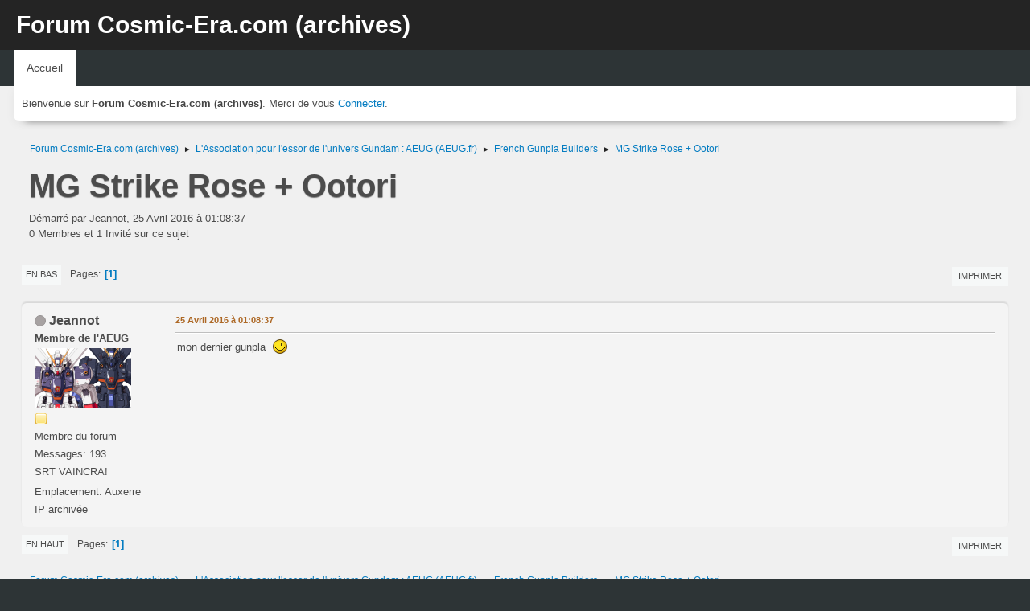

--- FILE ---
content_type: text/html; charset=UTF-8
request_url: http://www.cosmic-era.com/forum/index.php/topic,1138.0/wap2.html?PHPSESSID=69da4f332dfa16855777ab62d5fac2e5
body_size: 5644
content:
<!DOCTYPE html>
<html lang="fr-FR">
<head>
	<meta charset="UTF-8">
	<link rel="stylesheet" href="http://www.cosmic-era.com/forum/Themes/blindspot/css/minified_85ff0661445bc08799be4c1a0072efb5.css?smf214_1692451817">
	<link rel="stylesheet" href="https://cdn.jsdelivr.net/npm/@fortawesome/fontawesome-free@5/css/all.min.css">
	<style>
	.signature img { max-height: 200px; }
	
	</style>
	<script>
		var smf_theme_url = "http://www.cosmic-era.com/forum/Themes/blindspot";
		var smf_default_theme_url = "http://cosmic-era.com/forum/Themes/default";
		var smf_images_url = "http://www.cosmic-era.com/forum/Themes/blindspot/images";
		var smf_smileys_url = "http://www.cosmic-era.com/forum/Smileys";
		var smf_smiley_sets = "default,classic,aaron,akyhne,fugue,alienine";
		var smf_smiley_sets_default = "classic";
		var smf_avatars_url = "http://www.cosmic-era.com/forum/avatars";
		var smf_scripturl = "http://www.cosmic-era.com/forum/index.php?PHPSESSID=c66fa8e1bbacaf118777f958541d0ef3&amp;";
		var smf_iso_case_folding = false;
		var smf_charset = "UTF-8";
		var smf_session_id = "3e7c5c1b6a75751187be7011f9e78ea4";
		var smf_session_var = "c8b014c";
		var smf_member_id = 0;
		var ajax_notification_text = 'Chargement...';
		var help_popup_heading_text = 'Un peu perdu? Laissez moi vous expliquer:';
		var banned_text = 'Désolé Invité, vous êtes banni de ce forum&nbsp;!';
		var smf_txt_expand = 'Étendre';
		var smf_txt_shrink = 'Réduire';
		var smf_collapseAlt = 'Cacher';
		var smf_expandAlt = 'Afficher';
		var smf_quote_expand = false;
		var allow_xhjr_credentials = false;
	</script>
	<script src="https://ajax.googleapis.com/ajax/libs/jquery/3.6.3/jquery.min.js"></script>
	<script src="http://cosmic-era.com/forum/Themes/default/scripts/jquery.sceditor.bbcode.min.js?smf214_1692451817"></script>
	<script src="http://www.cosmic-era.com/forum/Themes/blindspot/scripts/minified_ea3bfe078a830e78b903818bab567739.js?smf214_1692451817"></script>
	<script src="http://www.cosmic-era.com/forum/Themes/blindspot/scripts/minified_e0e5776986997611a15dc445208fb802.js?smf214_1692451817" defer></script>
	<script>
		var smf_smileys_url = 'http://www.cosmic-era.com/forum/Smileys/classic';
		var bbc_quote_from = 'Citation de';
		var bbc_quote = 'Citation';
		var bbc_search_on = 'le';
	var smf_you_sure ='Êtes-vous sûr de vouloir faire cela ?';
	</script>
	<title>MG Strike Rose + Ootori</title>
	<meta name="viewport" content="width=device-width, initial-scale=1">
	<meta property="og:site_name" content="Forum Cosmic-Era.com (archives)">
	<meta property="og:title" content="MG Strike Rose + Ootori">
	<meta property="og:url" content="http://www.cosmic-era.com/forum/index.php/topic,1138.0.html?PHPSESSID=c66fa8e1bbacaf118777f958541d0ef3">
	<meta property="og:description" content="MG Strike Rose + Ootori">
	<meta name="description" content="MG Strike Rose + Ootori">
	<meta name="theme-color" content="#f8f8f8">
	<meta name="robots" content="noindex">
	<link rel="canonical" href="http://www.cosmic-era.com/forum/index.php?topic=1138.0">
	<link rel="help" href="http://www.cosmic-era.com/forum/index.php?PHPSESSID=c66fa8e1bbacaf118777f958541d0ef3&amp;action=help">
	<link rel="contents" href="http://www.cosmic-era.com/forum/index.php?PHPSESSID=c66fa8e1bbacaf118777f958541d0ef3&amp;">
	<link rel="alternate" type="application/rss+xml" title="Forum Cosmic-Era.com (archives) - Flux RSS" href="http://www.cosmic-era.com/forum/index.php?PHPSESSID=c66fa8e1bbacaf118777f958541d0ef3&amp;action=.xml;type=rss2;board=28">
	<link rel="alternate" type="application/atom+xml" title="Forum Cosmic-Era.com (archives) - Atom" href="http://www.cosmic-era.com/forum/index.php?PHPSESSID=c66fa8e1bbacaf118777f958541d0ef3&amp;action=.xml;type=atom;board=28">
	<link rel="index" href="http://www.cosmic-era.com/forum/index.php/board,28.0.html?PHPSESSID=c66fa8e1bbacaf118777f958541d0ef3">
</head>
<body id="chrome" class="action_messageindex board_28">
<div id="footerfix">
	<div class="top_news_bar">
	    <div class="wrap-all">
			</div>
	    </div>
	</div>
	<div id="header">
        <div class="wrap-all">
			<div class="top_links">
				<ul class="reset">
				</ul>
		    </div>	
			<h1 class="forumtitle">
			     <a id="top" href="http://www.cosmic-era.com/forum/index.php?PHPSESSID=c66fa8e1bbacaf118777f958541d0ef3&amp;">Forum Cosmic-Era.com (archives)</a>
			</h1>
		</div>			
	</div><!-- #header -->
	<div id="bar">
        <div class="wrap-all">
		<a class="menu_icon mobile_user_menu"><i class="fas fa-bars"></i></a>
			<div id="main_menu">
				<div id="mobile_user_menu" class="popup_container">
					<div class="popup_window description">
						<div class="popup_heading">Menu principal
							<a href="javascript:void(0);" class="main_icons hide_popup"></a>
						</div>      
			               
                <div id="nav">
					<ul class="dropmenu menu_nav">
						<li class="button_home">
							<a class="active" href="http://www.cosmic-era.com/forum/index.php?PHPSESSID=c66fa8e1bbacaf118777f958541d0ef3&amp;">
								<span class="main_icons home"></span><span class="textmenu">Accueil</span>
							</a>
						</li>
					</ul>
                </div><!-- .menu_nav -->
					</div>
				</div>
			</div>
		</div>
	</div>
	<div class="wrap-all">
	  <div id="top_section">
		<div class="inner_wrap">
			<div class="social-font-awesome">
			</div>
			<ul class="floatleft welcome">
				<li>Bienvenue sur <strong>Forum Cosmic-Era.com (archives)</strong>. Merci de vous <a href="http://www.cosmic-era.com/forum/index.php?PHPSESSID=c66fa8e1bbacaf118777f958541d0ef3&amp;action=login" onclick="return reqOverlayDiv(this.href, 'Connexion');">Connecter</a>.</li>
			</ul>
		</div><!-- .inner_wrap -->
	  </div>
	</div><!-- #top_section -->
	<div id="wrapper">
		<div id="upper_section">
			<div id="inner_section">
				<div class="navigate_section">
					<ul>
						<li>
							<a href="http://www.cosmic-era.com/forum/index.php?PHPSESSID=c66fa8e1bbacaf118777f958541d0ef3&amp;"><span>Forum Cosmic-Era.com (archives)</span></a>
						</li>
						<li>
							<span class="dividers"> &#9658; </span>
							<a href="http://www.cosmic-era.com/forum/index.php?PHPSESSID=c66fa8e1bbacaf118777f958541d0ef3&amp;#c7"><span>L'Association pour l'essor de l'univers Gundam : AEUG (AEUG.fr)</span></a>
						</li>
						<li>
							<span class="dividers"> &#9658; </span>
							<a href="http://www.cosmic-era.com/forum/index.php/board,28.0.html?PHPSESSID=c66fa8e1bbacaf118777f958541d0ef3"><span>French Gunpla Builders</span></a>
						</li>
						<li class="last">
							<span class="dividers"> &#9658; </span>
							<a href="http://www.cosmic-era.com/forum/index.php/topic,1138.0.html?PHPSESSID=c66fa8e1bbacaf118777f958541d0ef3"><span>MG Strike Rose + Ootori</span></a>
						</li>
					</ul>
				</div><!-- .navigate_section -->
			</div><!-- #inner_section -->
		</div><!-- #upper_section -->
		<div id="content_section">
			<div id="main_content_section">
		<div id="display_head" class="information">
			<h2 class="display_title">
				<span id="top_subject">MG Strike Rose + Ootori</span>
			</h2>
			<p>Démarré par Jeannot, 25 Avril 2016 &agrave; 01:08:37</p>
			<span class="nextlinks floatright"></span>
			<p>0 Membres et 1 Invité sur ce sujet
			</p>
		</div><!-- #display_head -->
		
		<div class="pagesection top">
			
		<div class="buttonlist floatright">
			
				<a class="button button_strip_print" href="http://www.cosmic-era.com/forum/index.php?PHPSESSID=c66fa8e1bbacaf118777f958541d0ef3&amp;action=printpage;topic=1138.0"  rel="nofollow">Imprimer</a>
		</div>
			 
			<div class="pagelinks floatleft">
				<a href="#bot" class="button">En bas</a>
				<span class="pages">Pages</span><span class="current_page">1</span> 
			</div>
		<div class="mobile_buttons floatright">
			<a class="button mobile_act">Actions de l'utilisateur</a>
			
		</div>
		</div>
		<div id="forumposts">
			<form action="http://www.cosmic-era.com/forum/index.php?PHPSESSID=c66fa8e1bbacaf118777f958541d0ef3&amp;action=quickmod2;topic=1138.0" method="post" accept-charset="UTF-8" name="quickModForm" id="quickModForm" onsubmit="return oQuickModify.bInEditMode ? oQuickModify.modifySave('3e7c5c1b6a75751187be7011f9e78ea4', 'c8b014c') : false">
				<div class="windowbg" id="msg48469">
					
					<div class="post_wrapper">
						<div class="poster">
							<h4>
								<span class="off" title="Hors ligne"></span>
								<a href="http://www.cosmic-era.com/forum/index.php?PHPSESSID=c66fa8e1bbacaf118777f958541d0ef3&amp;action=profile;u=1872" title="Voir le profil de Jeannot">Jeannot</a>
							</h4>
							<ul class="user_info">
								<li class="membergroup">Membre de l'AEUG</li>
								<li class="avatar">
									<a href="http://www.cosmic-era.com/forum/index.php?PHPSESSID=c66fa8e1bbacaf118777f958541d0ef3&amp;action=profile;u=1872"><img class="avatar" src="http://www.cosmic-era.com/forum/custom_avatar/avatar_1872_1456934055.png" alt=""></a>
								</li>
								<li class="icons"><img src="http://www.cosmic-era.com/forum/Themes/blindspot/images/membericons/icon.png" alt="*"></li>
								<li class="postgroup">Membre du forum</li>
								<li class="postcount">Messages: 193</li>
								<li class="blurb">SRT VAINCRA!</li>
								<li class="im_icons">
									<ol>
										<li class="custom cust_gender"><span class=" main_icons gender_0" title="Masculin"></span></li>
									</ol>
								</li>
								<li class="custom cust_loca">Emplacement: Auxerre</li>
								<li class="poster_ip">IP archivée</li>
							</ul>
						</div><!-- .poster -->
						<div class="postarea">
							<div class="keyinfo">
								<div id="subject_48469" class="subject_title subject_hidden">
									<a href="http://www.cosmic-era.com/forum/index.php?PHPSESSID=c66fa8e1bbacaf118777f958541d0ef3&amp;msg=48469" rel="nofollow">MG Strike Rose + Ootori</a>
								</div>
								
								<div class="postinfo">
									<span class="messageicon"  style="position: absolute; z-index: -1;">
										<img src="http://www.cosmic-era.com/forum/Themes/blindspot/images/post/xx.png" alt="">
									</span>
									<a href="http://www.cosmic-era.com/forum/index.php?PHPSESSID=c66fa8e1bbacaf118777f958541d0ef3&amp;msg=48469" rel="nofollow" title="MG Strike Rose + Ootori" class="smalltext">25 Avril 2016 &agrave; 01:08:37</a>
									<span class="spacer"></span>
									<span class="smalltext modified floatright" id="modified_48469">
									</span>
								</div>
								<div id="msg_48469_quick_mod"></div>
							</div><!-- .keyinfo -->
							<div class="post">
								<div class="inner" data-msgid="48469" id="msg_48469">
									mon dernier gunpla&nbsp; <img src="http://www.cosmic-era.com/forum/Smileys/classic/smile.gif" alt="&#58;01&#58;" title="smile" class="smiley"><br /><br /><a href="http://www.casimages.com/i/160425121811665227.jpg.html" class="bbc_link" target="_blank" rel="noopener"><img src="http://nsa37.casimages.com/img/2016/04/25/mini_160425121811665227.jpg" alt="" class="bbc_img" loading="lazy"></a><br /><br /><a href="http://www.casimages.com/i/160425121812932285.jpg.html" class="bbc_link" target="_blank" rel="noopener"><img src="http://nsa37.casimages.com/img/2016/04/25/mini_160425121812932285.jpg" alt="" class="bbc_img" loading="lazy"></a><br /><br /><a href="http://www.casimages.com/i/160425121813566887.jpg.html" class="bbc_link" target="_blank" rel="noopener"><img src="http://nsa38.casimages.com/img/2016/04/25/mini_160425121813566887.jpg" alt="" class="bbc_img" loading="lazy"></a><br /><br /><a href="http://www.casimages.com/i/160425121814149257.jpg.html" class="bbc_link" target="_blank" rel="noopener"><img src="http://nsa37.casimages.com/img/2016/04/25/mini_160425121814149257.jpg" alt="" class="bbc_img" loading="lazy"></a>
								</div>
							</div><!-- .post -->
							<div class="under_message">
							</div><!-- .under_message -->
						</div><!-- .postarea -->
						<div class="moderatorbar">
						</div><!-- .moderatorbar -->
					</div><!-- .post_wrapper -->
				</div><!-- $message[css_class] -->
				<hr class="post_separator">
			</form>
		</div><!-- #forumposts -->
		<div class="pagesection">
			
		<div class="buttonlist floatright">
			
				<a class="button button_strip_print" href="http://www.cosmic-era.com/forum/index.php?PHPSESSID=c66fa8e1bbacaf118777f958541d0ef3&amp;action=printpage;topic=1138.0"  rel="nofollow">Imprimer</a>
		</div>
			 
			<div class="pagelinks floatleft">
				<a href="#main_content_section" class="button" id="bot">En haut</a>
				<span class="pages">Pages</span><span class="current_page">1</span> 
			</div>
		<div class="mobile_buttons floatright">
			<a class="button mobile_act">Actions de l'utilisateur</a>
			
		</div>
		</div>
				<div class="navigate_section">
					<ul>
						<li>
							<a href="http://www.cosmic-era.com/forum/index.php?PHPSESSID=c66fa8e1bbacaf118777f958541d0ef3&amp;"><span>Forum Cosmic-Era.com (archives)</span></a>
						</li>
						<li>
							<span class="dividers"> &#9658; </span>
							<a href="http://www.cosmic-era.com/forum/index.php?PHPSESSID=c66fa8e1bbacaf118777f958541d0ef3&amp;#c7"><span>L'Association pour l'essor de l'univers Gundam : AEUG (AEUG.fr)</span></a>
						</li>
						<li>
							<span class="dividers"> &#9658; </span>
							<a href="http://www.cosmic-era.com/forum/index.php/board,28.0.html?PHPSESSID=c66fa8e1bbacaf118777f958541d0ef3"><span>French Gunpla Builders</span></a>
						</li>
						<li class="last">
							<span class="dividers"> &#9658; </span>
							<a href="http://www.cosmic-era.com/forum/index.php/topic,1138.0.html?PHPSESSID=c66fa8e1bbacaf118777f958541d0ef3"><span>MG Strike Rose + Ootori</span></a>
						</li>
					</ul>
				</div><!-- .navigate_section -->
		<div id="moderationbuttons">
			
		</div>
		<div id="display_jump_to"></div>
		<div id="mobile_action" class="popup_container">
			<div class="popup_window description">
				<div class="popup_heading">
					Actions de l'utilisateur
					<a href="javascript:void(0);" class="main_icons hide_popup"></a>
				</div>
				
		<div class="buttonlist">
			
				<a class="button button_strip_print" href="http://www.cosmic-era.com/forum/index.php?PHPSESSID=c66fa8e1bbacaf118777f958541d0ef3&amp;action=printpage;topic=1138.0"  rel="nofollow">Imprimer</a>
		</div>
			</div>
		</div>
		<script>
			if ('XMLHttpRequest' in window)
			{
				var oQuickModify = new QuickModify({
					sScriptUrl: smf_scripturl,
					sClassName: 'quick_edit',
					bShowModify: true,
					iTopicId: 1138,
					sTemplateBodyEdit: '\n\t\t\t\t\t\t<div id="quick_edit_body_container">\n\t\t\t\t\t\t\t<div id="error_box" class="error"><' + '/div>\n\t\t\t\t\t\t\t<textarea class="editor" name="message" rows="12" tabindex="1">%body%<' + '/textarea><br>\n\t\t\t\t\t\t\t<input type="hidden" name="c8b014c" value="3e7c5c1b6a75751187be7011f9e78ea4">\n\t\t\t\t\t\t\t<input type="hidden" name="topic" value="1138">\n\t\t\t\t\t\t\t<input type="hidden" name="msg" value="%msg_id%">\n\t\t\t\t\t\t\t<div class="righttext quickModifyMargin">\n\t\t\t\t\t\t\t\t<input type="submit" name="post" value="Enregistrer" tabindex="2" onclick="return oQuickModify.modifySave(\'3e7c5c1b6a75751187be7011f9e78ea4\', \'c8b014c\');" accesskey="s" class="button"> <input type="submit" name="cancel" value="Annuler" tabindex="3" onclick="return oQuickModify.modifyCancel();" class="button">\n\t\t\t\t\t\t\t<' + '/div>\n\t\t\t\t\t\t<' + '/div>',
					sTemplateSubjectEdit: '<input type="text" name="subject" value="%subject%" size="80" maxlength="80" tabindex="4">',
					sTemplateBodyNormal: '%body%',
					sTemplateSubjectNormal: '<a hr'+'ef="' + smf_scripturl + '?topic=1138.msg%msg_id%#msg%msg_id%" rel="nofollow">%subject%<' + '/a>',
					sTemplateTopSubject: '%subject%',
					sTemplateReasonEdit: 'Raison de l\'édition: <input type="text" name="modify_reason" value="%modify_reason%" size="80" maxlength="80" tabindex="5" class="quickModifyMargin">',
					sTemplateReasonNormal: '%modify_text',
					sErrorBorderStyle: '1px solid red'
				});

				aJumpTo[aJumpTo.length] = new JumpTo({
					sContainerId: "display_jump_to",
					sJumpToTemplate: "<label class=\"smalltext jump_to\" for=\"%select_id%\">Aller à<" + "/label> %dropdown_list%",
					iCurBoardId: 28,
					iCurBoardChildLevel: 0,
					sCurBoardName: "French Gunpla Builders",
					sBoardChildLevelIndicator: "==",
					sBoardPrefix: "=> ",
					sCatSeparator: "-----------------------------",
					sCatPrefix: "",
					sGoButtonLabel: "Exécuter"
				});

				aIconLists[aIconLists.length] = new IconList({
					sBackReference: "aIconLists[" + aIconLists.length + "]",
					sIconIdPrefix: "msg_icon_",
					sScriptUrl: smf_scripturl,
					bShowModify: true,
					iBoardId: 28,
					iTopicId: 1138,
					sSessionId: smf_session_id,
					sSessionVar: smf_session_var,
					sLabelIconList: "Icône du message",
					sBoxBackground: "transparent",
					sBoxBackgroundHover: "#ffffff",
					iBoxBorderWidthHover: 1,
					sBoxBorderColorHover: "#adadad" ,
					sContainerBackground: "#ffffff",
					sContainerBorder: "1px solid #adadad",
					sItemBorder: "1px solid #ffffff",
					sItemBorderHover: "1px dotted gray",
					sItemBackground: "transparent",
					sItemBackgroundHover: "#e0e0f0"
				});
			}
		</script>
			</div><!-- #main_content_section -->
		</div><!-- #content_section -->
	</div><!-- #wrapper -->
</div><!-- #footerfix -->
	<div id="footer">
		<div class="inner_wrap">
		<ul>
			<li class="floatright"><a href="http://www.cosmic-era.com/forum/index.php?PHPSESSID=c66fa8e1bbacaf118777f958541d0ef3&amp;action=help">Aide</a> | <a href="http://www.cosmic-era.com/forum/index.php?PHPSESSID=c66fa8e1bbacaf118777f958541d0ef3&amp;action=agreement">Termes et Règles</a> | <a href="#top_section">En haut &#9650;</a></li>
			<li class="copyright"><a href="http://www.cosmic-era.com/forum/index.php?PHPSESSID=c66fa8e1bbacaf118777f958541d0ef3&amp;action=credits" title="License" target="_blank" rel="noopener">SMF 2.1.4 &copy; 2023</a>, <a href="https://www.simplemachines.org" title="Simple Machines" target="_blank" rel="noopener">Simple Machines</a> | <a href="https://www.idesignsmf.com" title="Free Responsive SMF Themes" target="_blank" rel="noopener">idesignSMF</a></li>
		</ul>
		<p>Page créée en 0.198 secondes avec 22 requêtes.</p>
		</div><!-- .inner_wrap -->
	</div><!-- #footer -->
<script>
window.addEventListener("DOMContentLoaded", function() {
	function triggerCron()
	{
		$.get('http://www.cosmic-era.com/forum' + "/cron.php?ts=1769547345");
	}
	window.setTimeout(triggerCron, 1);
		$.sceditor.locale["fr"] = {
			"Width (optional):": "Largeur (optionnel):",
			"Height (optional):": "Hauteur (optionnel):",
			"Insert": "Insérer",
			"Description (optional):": "Description (optionnel)",
			"Rows:": "Lignes:",
			"Cols:": "Colonnes:",
			"URL:": "URL:",
			"E-mail:": "Courriel:",
			"Video URL:": "URL de la vidéo:",
			"More": "Plus",
			"Close": "Fermer",
			dateFormat: "day/month/year"
		};
});
</script>
</body>
</html>